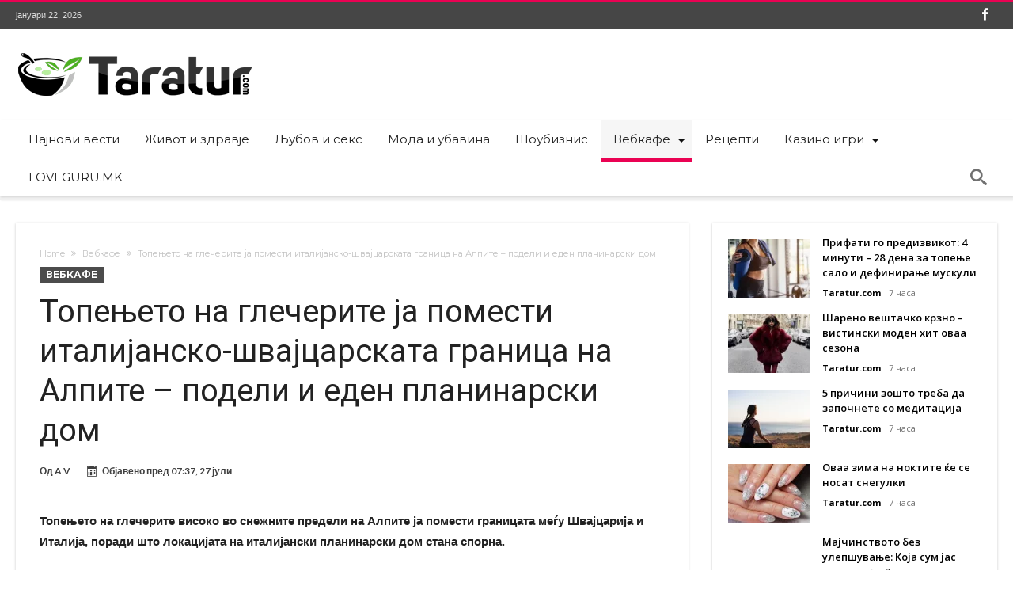

--- FILE ---
content_type: text/html; charset=UTF-8
request_url: https://www.taratur.com/topeneto-na-glecherite-ja-pomesti-italijansko-shvajtsarskata-granitsa-na-alpite-podeli-i-eden-planinarski-dom/
body_size: 17908
content:
<!DOCTYPE html>
<html lang="mk-MK" prefix="og: http://ogp.me/ns#">
<head>
    <meta http-equiv="X-UA-Compatible" content="IE=edge" />
    <meta http-equiv="Content-Type" content="text/html; charset=utf-8"/>
    <meta name="viewport" content="width=device-width, initial-scale=1, maximum-scale=1, user-scalable=0" />

    <meta name='robots' content='index, follow, max-image-preview:large, max-snippet:-1, max-video-preview:-1' />
	<style>img:is([sizes="auto" i], [sizes^="auto," i]) { contain-intrinsic-size: 3000px 1500px }</style>
	
	<!-- This site is optimized with the Yoast SEO plugin v26.8 - https://yoast.com/product/yoast-seo-wordpress/ -->
	<title>Топењето на глечерите ја помести италијанско-швајцарската граница на Алпите - подели и еден планинарски дом - Таратур</title>
	<link rel="canonical" href="https://www.taratur.com/topeneto-na-glecherite-ja-pomesti-italijansko-shvajtsarskata-granitsa-na-alpite-podeli-i-eden-planinarski-dom/" />
	<meta name="twitter:card" content="summary_large_image" />
	<meta name="twitter:title" content="Топењето на глечерите ја помести италијанско-швајцарската граница на Алпите - подели и еден планинарски дом - Таратур" />
	<meta name="twitter:description" content="Топењето на глечерите високо во снежните предели на Алпите ја помести границата меѓу Швајцарија и Италија, поради што локацијата на италијански планинарски дом стана спорна. Границата меѓу овие две земји се наоѓа долж областа каде што водата од стопениот снег и мраз тече на двете страни на планината, кон едната или другата земја. Но, поради &hellip;" />
	<meta name="twitter:label1" content="Written by" />
	<meta name="twitter:data1" content="A V" />
	<meta name="twitter:label2" content="Est. reading time" />
	<meta name="twitter:data2" content="3 минути" />
	<script type="application/ld+json" class="yoast-schema-graph">{"@context":"https://schema.org","@graph":[{"@type":"Article","@id":"https://www.taratur.com/topeneto-na-glecherite-ja-pomesti-italijansko-shvajtsarskata-granitsa-na-alpite-podeli-i-eden-planinarski-dom/#article","isPartOf":{"@id":"https://www.taratur.com/topeneto-na-glecherite-ja-pomesti-italijansko-shvajtsarskata-granitsa-na-alpite-podeli-i-eden-planinarski-dom/"},"author":{"name":"A V","@id":"https://www.taratur.com/#/schema/person/f969b83844ca89c88c9eae1a8c1a175b"},"headline":"Топењето на глечерите ја помести италијанско-швајцарската граница на Алпите &#8211; подели и еден планинарски дом","datePublished":"2022-07-27T05:37:12+00:00","mainEntityOfPage":{"@id":"https://www.taratur.com/topeneto-na-glecherite-ja-pomesti-italijansko-shvajtsarskata-granitsa-na-alpite-podeli-i-eden-planinarski-dom/"},"wordCount":446,"keywords":["Топ"],"articleSection":["Вебкафе"],"inLanguage":"mk-MK"},{"@type":"WebPage","@id":"https://www.taratur.com/topeneto-na-glecherite-ja-pomesti-italijansko-shvajtsarskata-granitsa-na-alpite-podeli-i-eden-planinarski-dom/","url":"https://www.taratur.com/topeneto-na-glecherite-ja-pomesti-italijansko-shvajtsarskata-granitsa-na-alpite-podeli-i-eden-planinarski-dom/","name":"Топењето на глечерите ја помести италијанско-швајцарската граница на Алпите - подели и еден планинарски дом - Таратур","isPartOf":{"@id":"https://www.taratur.com/#website"},"datePublished":"2022-07-27T05:37:12+00:00","author":{"@id":"https://www.taratur.com/#/schema/person/f969b83844ca89c88c9eae1a8c1a175b"},"breadcrumb":{"@id":"https://www.taratur.com/topeneto-na-glecherite-ja-pomesti-italijansko-shvajtsarskata-granitsa-na-alpite-podeli-i-eden-planinarski-dom/#breadcrumb"},"inLanguage":"mk-MK","potentialAction":[{"@type":"ReadAction","target":["https://www.taratur.com/topeneto-na-glecherite-ja-pomesti-italijansko-shvajtsarskata-granitsa-na-alpite-podeli-i-eden-planinarski-dom/"]}]},{"@type":"BreadcrumbList","@id":"https://www.taratur.com/topeneto-na-glecherite-ja-pomesti-italijansko-shvajtsarskata-granitsa-na-alpite-podeli-i-eden-planinarski-dom/#breadcrumb","itemListElement":[{"@type":"ListItem","position":1,"name":"Home","item":"https://www.taratur.com/"},{"@type":"ListItem","position":2,"name":"Топењето на глечерите ја помести италијанско-швајцарската граница на Алпите &#8211; подели и еден планинарски дом"}]},{"@type":"WebSite","@id":"https://www.taratur.com/#website","url":"https://www.taratur.com/","name":"Таратур","description":"Најсвеж македонски забавен портал","potentialAction":[{"@type":"SearchAction","target":{"@type":"EntryPoint","urlTemplate":"https://www.taratur.com/?s={search_term_string}"},"query-input":{"@type":"PropertyValueSpecification","valueRequired":true,"valueName":"search_term_string"}}],"inLanguage":"mk-MK"},{"@type":"Person","@id":"https://www.taratur.com/#/schema/person/f969b83844ca89c88c9eae1a8c1a175b","name":"A V","image":{"@type":"ImageObject","inLanguage":"mk-MK","@id":"https://www.taratur.com/#/schema/person/image/","url":"https://secure.gravatar.com/avatar/6e1ad05e8b7ae69e0f346189e3edfc54e42198d39f0601debc511e9dbd001256?s=96&d=mm&r=g","contentUrl":"https://secure.gravatar.com/avatar/6e1ad05e8b7ae69e0f346189e3edfc54e42198d39f0601debc511e9dbd001256?s=96&d=mm&r=g","caption":"A V"},"url":"https://www.taratur.com/author/vojneski/"}]}</script>
	<!-- / Yoast SEO plugin. -->


<link rel='dns-prefetch' href='//www.googletagmanager.com' />
<link rel='dns-prefetch' href='//fonts.googleapis.com' />
<link rel="alternate" type="application/rss+xml" title="Таратур &raquo; Фид" href="https://www.taratur.com/feed/" />
<link rel="alternate" type="application/rss+xml" title="Таратур &raquo; фидови за коментари" href="https://www.taratur.com/comments/feed/" />
<link rel="alternate" type="application/rss+xml" title="Таратур &raquo; Топењето на глечерите ја помести италијанско-швајцарската граница на Алпите &#8211; подели и еден планинарски дом фидови за коментари" href="https://www.taratur.com/topeneto-na-glecherite-ja-pomesti-italijansko-shvajtsarskata-granitsa-na-alpite-podeli-i-eden-planinarski-dom/feed/" />
<script type="text/javascript">
/* <![CDATA[ */
window._wpemojiSettings = {"baseUrl":"https:\/\/s.w.org\/images\/core\/emoji\/16.0.1\/72x72\/","ext":".png","svgUrl":"https:\/\/s.w.org\/images\/core\/emoji\/16.0.1\/svg\/","svgExt":".svg","source":{"concatemoji":"https:\/\/www.taratur.com\/wp-includes\/js\/wp-emoji-release.min.js"}};
/*! This file is auto-generated */
!function(s,n){var o,i,e;function c(e){try{var t={supportTests:e,timestamp:(new Date).valueOf()};sessionStorage.setItem(o,JSON.stringify(t))}catch(e){}}function p(e,t,n){e.clearRect(0,0,e.canvas.width,e.canvas.height),e.fillText(t,0,0);var t=new Uint32Array(e.getImageData(0,0,e.canvas.width,e.canvas.height).data),a=(e.clearRect(0,0,e.canvas.width,e.canvas.height),e.fillText(n,0,0),new Uint32Array(e.getImageData(0,0,e.canvas.width,e.canvas.height).data));return t.every(function(e,t){return e===a[t]})}function u(e,t){e.clearRect(0,0,e.canvas.width,e.canvas.height),e.fillText(t,0,0);for(var n=e.getImageData(16,16,1,1),a=0;a<n.data.length;a++)if(0!==n.data[a])return!1;return!0}function f(e,t,n,a){switch(t){case"flag":return n(e,"\ud83c\udff3\ufe0f\u200d\u26a7\ufe0f","\ud83c\udff3\ufe0f\u200b\u26a7\ufe0f")?!1:!n(e,"\ud83c\udde8\ud83c\uddf6","\ud83c\udde8\u200b\ud83c\uddf6")&&!n(e,"\ud83c\udff4\udb40\udc67\udb40\udc62\udb40\udc65\udb40\udc6e\udb40\udc67\udb40\udc7f","\ud83c\udff4\u200b\udb40\udc67\u200b\udb40\udc62\u200b\udb40\udc65\u200b\udb40\udc6e\u200b\udb40\udc67\u200b\udb40\udc7f");case"emoji":return!a(e,"\ud83e\udedf")}return!1}function g(e,t,n,a){var r="undefined"!=typeof WorkerGlobalScope&&self instanceof WorkerGlobalScope?new OffscreenCanvas(300,150):s.createElement("canvas"),o=r.getContext("2d",{willReadFrequently:!0}),i=(o.textBaseline="top",o.font="600 32px Arial",{});return e.forEach(function(e){i[e]=t(o,e,n,a)}),i}function t(e){var t=s.createElement("script");t.src=e,t.defer=!0,s.head.appendChild(t)}"undefined"!=typeof Promise&&(o="wpEmojiSettingsSupports",i=["flag","emoji"],n.supports={everything:!0,everythingExceptFlag:!0},e=new Promise(function(e){s.addEventListener("DOMContentLoaded",e,{once:!0})}),new Promise(function(t){var n=function(){try{var e=JSON.parse(sessionStorage.getItem(o));if("object"==typeof e&&"number"==typeof e.timestamp&&(new Date).valueOf()<e.timestamp+604800&&"object"==typeof e.supportTests)return e.supportTests}catch(e){}return null}();if(!n){if("undefined"!=typeof Worker&&"undefined"!=typeof OffscreenCanvas&&"undefined"!=typeof URL&&URL.createObjectURL&&"undefined"!=typeof Blob)try{var e="postMessage("+g.toString()+"("+[JSON.stringify(i),f.toString(),p.toString(),u.toString()].join(",")+"));",a=new Blob([e],{type:"text/javascript"}),r=new Worker(URL.createObjectURL(a),{name:"wpTestEmojiSupports"});return void(r.onmessage=function(e){c(n=e.data),r.terminate(),t(n)})}catch(e){}c(n=g(i,f,p,u))}t(n)}).then(function(e){for(var t in e)n.supports[t]=e[t],n.supports.everything=n.supports.everything&&n.supports[t],"flag"!==t&&(n.supports.everythingExceptFlag=n.supports.everythingExceptFlag&&n.supports[t]);n.supports.everythingExceptFlag=n.supports.everythingExceptFlag&&!n.supports.flag,n.DOMReady=!1,n.readyCallback=function(){n.DOMReady=!0}}).then(function(){return e}).then(function(){var e;n.supports.everything||(n.readyCallback(),(e=n.source||{}).concatemoji?t(e.concatemoji):e.wpemoji&&e.twemoji&&(t(e.twemoji),t(e.wpemoji)))}))}((window,document),window._wpemojiSettings);
/* ]]> */
</script>
<link rel='stylesheet' id='bdaia_shorty-style-css' href='https://www.taratur.com/wp-content/plugins/bdaia-shortcodes/assets/style.css' type='text/css' media='all' />
<link rel='stylesheet' id='layerslider-css' href='https://www.taratur.com/wp-content/plugins/LayerSlider/assets/static/layerslider/css/layerslider.css' type='text/css' media='all' />
<style id='wp-emoji-styles-inline-css' type='text/css'>

	img.wp-smiley, img.emoji {
		display: inline !important;
		border: none !important;
		box-shadow: none !important;
		height: 1em !important;
		width: 1em !important;
		margin: 0 0.07em !important;
		vertical-align: -0.1em !important;
		background: none !important;
		padding: 0 !important;
	}
</style>
<link rel='stylesheet' id='wp-block-library-css' href='https://www.taratur.com/wp-includes/css/dist/block-library/style.min.css' type='text/css' media='all' />
<style id='wp-block-library-theme-inline-css' type='text/css'>
.wp-block-audio :where(figcaption){color:#555;font-size:13px;text-align:center}.is-dark-theme .wp-block-audio :where(figcaption){color:#ffffffa6}.wp-block-audio{margin:0 0 1em}.wp-block-code{border:1px solid #ccc;border-radius:4px;font-family:Menlo,Consolas,monaco,monospace;padding:.8em 1em}.wp-block-embed :where(figcaption){color:#555;font-size:13px;text-align:center}.is-dark-theme .wp-block-embed :where(figcaption){color:#ffffffa6}.wp-block-embed{margin:0 0 1em}.blocks-gallery-caption{color:#555;font-size:13px;text-align:center}.is-dark-theme .blocks-gallery-caption{color:#ffffffa6}:root :where(.wp-block-image figcaption){color:#555;font-size:13px;text-align:center}.is-dark-theme :root :where(.wp-block-image figcaption){color:#ffffffa6}.wp-block-image{margin:0 0 1em}.wp-block-pullquote{border-bottom:4px solid;border-top:4px solid;color:currentColor;margin-bottom:1.75em}.wp-block-pullquote cite,.wp-block-pullquote footer,.wp-block-pullquote__citation{color:currentColor;font-size:.8125em;font-style:normal;text-transform:uppercase}.wp-block-quote{border-left:.25em solid;margin:0 0 1.75em;padding-left:1em}.wp-block-quote cite,.wp-block-quote footer{color:currentColor;font-size:.8125em;font-style:normal;position:relative}.wp-block-quote:where(.has-text-align-right){border-left:none;border-right:.25em solid;padding-left:0;padding-right:1em}.wp-block-quote:where(.has-text-align-center){border:none;padding-left:0}.wp-block-quote.is-large,.wp-block-quote.is-style-large,.wp-block-quote:where(.is-style-plain){border:none}.wp-block-search .wp-block-search__label{font-weight:700}.wp-block-search__button{border:1px solid #ccc;padding:.375em .625em}:where(.wp-block-group.has-background){padding:1.25em 2.375em}.wp-block-separator.has-css-opacity{opacity:.4}.wp-block-separator{border:none;border-bottom:2px solid;margin-left:auto;margin-right:auto}.wp-block-separator.has-alpha-channel-opacity{opacity:1}.wp-block-separator:not(.is-style-wide):not(.is-style-dots){width:100px}.wp-block-separator.has-background:not(.is-style-dots){border-bottom:none;height:1px}.wp-block-separator.has-background:not(.is-style-wide):not(.is-style-dots){height:2px}.wp-block-table{margin:0 0 1em}.wp-block-table td,.wp-block-table th{word-break:normal}.wp-block-table :where(figcaption){color:#555;font-size:13px;text-align:center}.is-dark-theme .wp-block-table :where(figcaption){color:#ffffffa6}.wp-block-video :where(figcaption){color:#555;font-size:13px;text-align:center}.is-dark-theme .wp-block-video :where(figcaption){color:#ffffffa6}.wp-block-video{margin:0 0 1em}:root :where(.wp-block-template-part.has-background){margin-bottom:0;margin-top:0;padding:1.25em 2.375em}
</style>
<style id='classic-theme-styles-inline-css' type='text/css'>
/*! This file is auto-generated */
.wp-block-button__link{color:#fff;background-color:#32373c;border-radius:9999px;box-shadow:none;text-decoration:none;padding:calc(.667em + 2px) calc(1.333em + 2px);font-size:1.125em}.wp-block-file__button{background:#32373c;color:#fff;text-decoration:none}
</style>
<style id='global-styles-inline-css' type='text/css'>
:root{--wp--preset--aspect-ratio--square: 1;--wp--preset--aspect-ratio--4-3: 4/3;--wp--preset--aspect-ratio--3-4: 3/4;--wp--preset--aspect-ratio--3-2: 3/2;--wp--preset--aspect-ratio--2-3: 2/3;--wp--preset--aspect-ratio--16-9: 16/9;--wp--preset--aspect-ratio--9-16: 9/16;--wp--preset--color--black: #000000;--wp--preset--color--cyan-bluish-gray: #abb8c3;--wp--preset--color--white: #ffffff;--wp--preset--color--pale-pink: #f78da7;--wp--preset--color--vivid-red: #cf2e2e;--wp--preset--color--luminous-vivid-orange: #ff6900;--wp--preset--color--luminous-vivid-amber: #fcb900;--wp--preset--color--light-green-cyan: #7bdcb5;--wp--preset--color--vivid-green-cyan: #00d084;--wp--preset--color--pale-cyan-blue: #8ed1fc;--wp--preset--color--vivid-cyan-blue: #0693e3;--wp--preset--color--vivid-purple: #9b51e0;--wp--preset--gradient--vivid-cyan-blue-to-vivid-purple: linear-gradient(135deg,rgba(6,147,227,1) 0%,rgb(155,81,224) 100%);--wp--preset--gradient--light-green-cyan-to-vivid-green-cyan: linear-gradient(135deg,rgb(122,220,180) 0%,rgb(0,208,130) 100%);--wp--preset--gradient--luminous-vivid-amber-to-luminous-vivid-orange: linear-gradient(135deg,rgba(252,185,0,1) 0%,rgba(255,105,0,1) 100%);--wp--preset--gradient--luminous-vivid-orange-to-vivid-red: linear-gradient(135deg,rgba(255,105,0,1) 0%,rgb(207,46,46) 100%);--wp--preset--gradient--very-light-gray-to-cyan-bluish-gray: linear-gradient(135deg,rgb(238,238,238) 0%,rgb(169,184,195) 100%);--wp--preset--gradient--cool-to-warm-spectrum: linear-gradient(135deg,rgb(74,234,220) 0%,rgb(151,120,209) 20%,rgb(207,42,186) 40%,rgb(238,44,130) 60%,rgb(251,105,98) 80%,rgb(254,248,76) 100%);--wp--preset--gradient--blush-light-purple: linear-gradient(135deg,rgb(255,206,236) 0%,rgb(152,150,240) 100%);--wp--preset--gradient--blush-bordeaux: linear-gradient(135deg,rgb(254,205,165) 0%,rgb(254,45,45) 50%,rgb(107,0,62) 100%);--wp--preset--gradient--luminous-dusk: linear-gradient(135deg,rgb(255,203,112) 0%,rgb(199,81,192) 50%,rgb(65,88,208) 100%);--wp--preset--gradient--pale-ocean: linear-gradient(135deg,rgb(255,245,203) 0%,rgb(182,227,212) 50%,rgb(51,167,181) 100%);--wp--preset--gradient--electric-grass: linear-gradient(135deg,rgb(202,248,128) 0%,rgb(113,206,126) 100%);--wp--preset--gradient--midnight: linear-gradient(135deg,rgb(2,3,129) 0%,rgb(40,116,252) 100%);--wp--preset--font-size--small: 13px;--wp--preset--font-size--medium: 20px;--wp--preset--font-size--large: 36px;--wp--preset--font-size--x-large: 42px;--wp--preset--spacing--20: 0.44rem;--wp--preset--spacing--30: 0.67rem;--wp--preset--spacing--40: 1rem;--wp--preset--spacing--50: 1.5rem;--wp--preset--spacing--60: 2.25rem;--wp--preset--spacing--70: 3.38rem;--wp--preset--spacing--80: 5.06rem;--wp--preset--shadow--natural: 6px 6px 9px rgba(0, 0, 0, 0.2);--wp--preset--shadow--deep: 12px 12px 50px rgba(0, 0, 0, 0.4);--wp--preset--shadow--sharp: 6px 6px 0px rgba(0, 0, 0, 0.2);--wp--preset--shadow--outlined: 6px 6px 0px -3px rgba(255, 255, 255, 1), 6px 6px rgba(0, 0, 0, 1);--wp--preset--shadow--crisp: 6px 6px 0px rgba(0, 0, 0, 1);}:where(.is-layout-flex){gap: 0.5em;}:where(.is-layout-grid){gap: 0.5em;}body .is-layout-flex{display: flex;}.is-layout-flex{flex-wrap: wrap;align-items: center;}.is-layout-flex > :is(*, div){margin: 0;}body .is-layout-grid{display: grid;}.is-layout-grid > :is(*, div){margin: 0;}:where(.wp-block-columns.is-layout-flex){gap: 2em;}:where(.wp-block-columns.is-layout-grid){gap: 2em;}:where(.wp-block-post-template.is-layout-flex){gap: 1.25em;}:where(.wp-block-post-template.is-layout-grid){gap: 1.25em;}.has-black-color{color: var(--wp--preset--color--black) !important;}.has-cyan-bluish-gray-color{color: var(--wp--preset--color--cyan-bluish-gray) !important;}.has-white-color{color: var(--wp--preset--color--white) !important;}.has-pale-pink-color{color: var(--wp--preset--color--pale-pink) !important;}.has-vivid-red-color{color: var(--wp--preset--color--vivid-red) !important;}.has-luminous-vivid-orange-color{color: var(--wp--preset--color--luminous-vivid-orange) !important;}.has-luminous-vivid-amber-color{color: var(--wp--preset--color--luminous-vivid-amber) !important;}.has-light-green-cyan-color{color: var(--wp--preset--color--light-green-cyan) !important;}.has-vivid-green-cyan-color{color: var(--wp--preset--color--vivid-green-cyan) !important;}.has-pale-cyan-blue-color{color: var(--wp--preset--color--pale-cyan-blue) !important;}.has-vivid-cyan-blue-color{color: var(--wp--preset--color--vivid-cyan-blue) !important;}.has-vivid-purple-color{color: var(--wp--preset--color--vivid-purple) !important;}.has-black-background-color{background-color: var(--wp--preset--color--black) !important;}.has-cyan-bluish-gray-background-color{background-color: var(--wp--preset--color--cyan-bluish-gray) !important;}.has-white-background-color{background-color: var(--wp--preset--color--white) !important;}.has-pale-pink-background-color{background-color: var(--wp--preset--color--pale-pink) !important;}.has-vivid-red-background-color{background-color: var(--wp--preset--color--vivid-red) !important;}.has-luminous-vivid-orange-background-color{background-color: var(--wp--preset--color--luminous-vivid-orange) !important;}.has-luminous-vivid-amber-background-color{background-color: var(--wp--preset--color--luminous-vivid-amber) !important;}.has-light-green-cyan-background-color{background-color: var(--wp--preset--color--light-green-cyan) !important;}.has-vivid-green-cyan-background-color{background-color: var(--wp--preset--color--vivid-green-cyan) !important;}.has-pale-cyan-blue-background-color{background-color: var(--wp--preset--color--pale-cyan-blue) !important;}.has-vivid-cyan-blue-background-color{background-color: var(--wp--preset--color--vivid-cyan-blue) !important;}.has-vivid-purple-background-color{background-color: var(--wp--preset--color--vivid-purple) !important;}.has-black-border-color{border-color: var(--wp--preset--color--black) !important;}.has-cyan-bluish-gray-border-color{border-color: var(--wp--preset--color--cyan-bluish-gray) !important;}.has-white-border-color{border-color: var(--wp--preset--color--white) !important;}.has-pale-pink-border-color{border-color: var(--wp--preset--color--pale-pink) !important;}.has-vivid-red-border-color{border-color: var(--wp--preset--color--vivid-red) !important;}.has-luminous-vivid-orange-border-color{border-color: var(--wp--preset--color--luminous-vivid-orange) !important;}.has-luminous-vivid-amber-border-color{border-color: var(--wp--preset--color--luminous-vivid-amber) !important;}.has-light-green-cyan-border-color{border-color: var(--wp--preset--color--light-green-cyan) !important;}.has-vivid-green-cyan-border-color{border-color: var(--wp--preset--color--vivid-green-cyan) !important;}.has-pale-cyan-blue-border-color{border-color: var(--wp--preset--color--pale-cyan-blue) !important;}.has-vivid-cyan-blue-border-color{border-color: var(--wp--preset--color--vivid-cyan-blue) !important;}.has-vivid-purple-border-color{border-color: var(--wp--preset--color--vivid-purple) !important;}.has-vivid-cyan-blue-to-vivid-purple-gradient-background{background: var(--wp--preset--gradient--vivid-cyan-blue-to-vivid-purple) !important;}.has-light-green-cyan-to-vivid-green-cyan-gradient-background{background: var(--wp--preset--gradient--light-green-cyan-to-vivid-green-cyan) !important;}.has-luminous-vivid-amber-to-luminous-vivid-orange-gradient-background{background: var(--wp--preset--gradient--luminous-vivid-amber-to-luminous-vivid-orange) !important;}.has-luminous-vivid-orange-to-vivid-red-gradient-background{background: var(--wp--preset--gradient--luminous-vivid-orange-to-vivid-red) !important;}.has-very-light-gray-to-cyan-bluish-gray-gradient-background{background: var(--wp--preset--gradient--very-light-gray-to-cyan-bluish-gray) !important;}.has-cool-to-warm-spectrum-gradient-background{background: var(--wp--preset--gradient--cool-to-warm-spectrum) !important;}.has-blush-light-purple-gradient-background{background: var(--wp--preset--gradient--blush-light-purple) !important;}.has-blush-bordeaux-gradient-background{background: var(--wp--preset--gradient--blush-bordeaux) !important;}.has-luminous-dusk-gradient-background{background: var(--wp--preset--gradient--luminous-dusk) !important;}.has-pale-ocean-gradient-background{background: var(--wp--preset--gradient--pale-ocean) !important;}.has-electric-grass-gradient-background{background: var(--wp--preset--gradient--electric-grass) !important;}.has-midnight-gradient-background{background: var(--wp--preset--gradient--midnight) !important;}.has-small-font-size{font-size: var(--wp--preset--font-size--small) !important;}.has-medium-font-size{font-size: var(--wp--preset--font-size--medium) !important;}.has-large-font-size{font-size: var(--wp--preset--font-size--large) !important;}.has-x-large-font-size{font-size: var(--wp--preset--font-size--x-large) !important;}
:where(.wp-block-post-template.is-layout-flex){gap: 1.25em;}:where(.wp-block-post-template.is-layout-grid){gap: 1.25em;}
:where(.wp-block-columns.is-layout-flex){gap: 2em;}:where(.wp-block-columns.is-layout-grid){gap: 2em;}
:root :where(.wp-block-pullquote){font-size: 1.5em;line-height: 1.6;}
</style>
<link rel='stylesheet' id='bdaia_shorty_stylesheet-css' href='https://www.taratur.com/wp-content/plugins/bdaia-shortcodes/assets/shortcodes.css' type='text/css' media='all' />
<style id='dominant-color-styles-inline-css' type='text/css'>
img[data-dominant-color]:not(.has-transparency) { background-color: var(--dominant-color); }
</style>
<link rel='stylesheet' id='woohoo-google-fonts-css' href='https://fonts.googleapis.com/css?family=Oswald%3A400%2C300%2C700%7CLato%3A400%2C300%2C700%2C900%7CWork+Sans%3A400%2C300%2C500%2C600%2C700%2C800%2C900%7COpen+Sans%3A400%2C600%2C700%2C800%7CPlayfair+Display%3A400%2C700%2C900%2C400italic%7CRaleway%3A400%2C300%2C500%2C600%2C700%2C800%2C900%7CRoboto%3A400%2C300%2C100%2C700%7CMontserrat%3A400%2C700&#038;subset=latin%2Cgreek%2Cgreek-ext%2Cvietnamese%2Ccyrillic-ext%2Clatin-ext%2Ccyrillic' type='text/css' media='all' />
<link rel='stylesheet' id='woohoo-default-css' href='https://www.taratur.com/wp-content/themes/woohoo/css/style.css' type='text/css' media='all' />
<link rel='stylesheet' id='wooohoo-ilightbox-skin-css' href='https://www.taratur.com/wp-content/themes/woohoo/css/ilightbox/dark-skin/skin.css' type='text/css' media='all' />
<link rel='stylesheet' id='wooohoo-ilightbox-skin-black-css' href='https://www.taratur.com/wp-content/themes/woohoo/css/ilightbox/metro-black-skin/skin.css' type='text/css' media='all' />
<script type="text/javascript" id="jquery-core-js-extra">
/* <![CDATA[ */
var bd_w_blocks = {"bdaia_w_ajax_url":"https:\/\/www.taratur.com\/wp-admin\/admin-ajax.php","bdaia_w_ajax_nonce":"419a73fe47"};
var bd_blocks = {"bdaia_ajax_url":"https:\/\/www.taratur.com\/wp-admin\/admin-ajax.php","bdaia_ajaxnonce":"419a73fe47"};
var bd_script = {"post_id":"257293","ajaxurl":"https:\/\/www.taratur.com\/wp-admin\/admin-ajax.php"};
/* ]]> */
</script>
<script type="text/javascript" src="https://www.taratur.com/wp-includes/js/jquery/jquery.min.js" id="jquery-core-js"></script>
<script type="text/javascript" src="https://www.taratur.com/wp-includes/js/jquery/jquery-migrate.min.js" id="jquery-migrate-js"></script>
<script type="text/javascript" id="layerslider-utils-js-extra">
/* <![CDATA[ */
var LS_Meta = {"v":"7.9.6","fixGSAP":"1"};
/* ]]> */
</script>
<script type="text/javascript" src="https://www.taratur.com/wp-content/plugins/LayerSlider/assets/static/layerslider/js/layerslider.utils.js" id="layerslider-utils-js"></script>
<script type="text/javascript" src="https://www.taratur.com/wp-content/plugins/LayerSlider/assets/static/layerslider/js/layerslider.kreaturamedia.jquery.js" id="layerslider-js"></script>
<script type="text/javascript" src="https://www.taratur.com/wp-content/plugins/LayerSlider/assets/static/layerslider/js/layerslider.transitions.js" id="layerslider-transitions-js"></script>
<script type="text/javascript" src="https://www.taratur.com/wp-content/plugins/bdaia-shortcodes/assets/js/scripts.js" id="bdaia_shorty_scripts-js"></script>
<script type="text/javascript" src="https://www.taratur.com/wp-content/plugins/bdaia-shortcodes/assets/js/shorty-min.js" id="bdaia_shorty_min-js"></script>

<!-- Google tag (gtag.js) snippet added by Site Kit -->
<!-- Google Analytics snippet added by Site Kit -->
<script type="text/javascript" src="https://www.googletagmanager.com/gtag/js?id=GT-WPDWWN9" id="google_gtagjs-js" async></script>
<script type="text/javascript" id="google_gtagjs-js-after">
/* <![CDATA[ */
window.dataLayer = window.dataLayer || [];function gtag(){dataLayer.push(arguments);}
gtag("set","linker",{"domains":["www.taratur.com"]});
gtag("js", new Date());
gtag("set", "developer_id.dZTNiMT", true);
gtag("config", "GT-WPDWWN9");
 window._googlesitekit = window._googlesitekit || {}; window._googlesitekit.throttledEvents = []; window._googlesitekit.gtagEvent = (name, data) => { var key = JSON.stringify( { name, data } ); if ( !! window._googlesitekit.throttledEvents[ key ] ) { return; } window._googlesitekit.throttledEvents[ key ] = true; setTimeout( () => { delete window._googlesitekit.throttledEvents[ key ]; }, 5 ); gtag( "event", name, { ...data, event_source: "site-kit" } ); }; 
/* ]]> */
</script>
<script></script><meta name="generator" content="Powered by LayerSlider 7.9.6 - Build Heros, Sliders, and Popups. Create Animations and Beautiful, Rich Web Content as Easy as Never Before on WordPress." />
<!-- LayerSlider updates and docs at: https://layerslider.com -->
<link rel="https://api.w.org/" href="https://www.taratur.com/wp-json/" /><link rel="alternate" title="JSON" type="application/json" href="https://www.taratur.com/wp-json/wp/v2/posts/257293" /><link rel="EditURI" type="application/rsd+xml" title="RSD" href="https://www.taratur.com/xmlrpc.php?rsd" />
<meta name="generator" content="WordPress 6.8.3" />
<link rel='shortlink' href='https://www.taratur.com/?p=257293' />
<link rel="alternate" title="oEmbed (JSON)" type="application/json+oembed" href="https://www.taratur.com/wp-json/oembed/1.0/embed?url=https%3A%2F%2Fwww.taratur.com%2Ftopeneto-na-glecherite-ja-pomesti-italijansko-shvajtsarskata-granitsa-na-alpite-podeli-i-eden-planinarski-dom%2F" />
<link rel="alternate" title="oEmbed (XML)" type="text/xml+oembed" href="https://www.taratur.com/wp-json/oembed/1.0/embed?url=https%3A%2F%2Fwww.taratur.com%2Ftopeneto-na-glecherite-ja-pomesti-italijansko-shvajtsarskata-granitsa-na-alpite-podeli-i-eden-planinarski-dom%2F&#038;format=xml" />
<meta name="generator" content="dominant-color-images 1.2.0">
<meta name="generator" content="Site Kit by Google 1.163.0" /><meta name="generator" content="performance-lab 4.0.0; plugins: dominant-color-images, speculation-rules, webp-uploads">
<meta name="generator" content="webp-uploads 2.6.0">
        <script type="text/javascript">
            /* <![CDATA[ */
            var sf_position = '0';
            var sf_templates = "<a href=\"{search_url_escaped}\"><span class=\"sf_text\">View All Results<\/span><\/a>";
            var sf_input = '.search-live';
            jQuery(document).ready(function(){
                jQuery(sf_input).ajaxyLiveSearch({"expand":false,"searchUrl":"https:\/\/www.taratur.com\/?s=%s","text":"Search","delay":500,"iwidth":180,"width":315,"ajaxUrl":"https:\/\/www.taratur.com\/wp-admin\/admin-ajax.php","rtl":0});
                jQuery(".live-search_ajaxy-selective-input").keyup(function() {
                    var width = jQuery(this).val().length * 8;
                    if(width < 50) {
                        width = 50;
                    }
                    jQuery(this).width(width);
                });
                jQuery(".live-search_ajaxy-selective-search").click(function() {
                    jQuery(this).find(".live-search_ajaxy-selective-input").focus();
                });
                jQuery(".live-search_ajaxy-selective-close").click(function() {
                    jQuery(this).parent().remove();
                });
            });
            /* ]]> */
        </script>
    <link rel="shortcut icon" href="https://www.taratur.com/wp-content/uploads/favicon-taratur.png" type="image/x-icon" /><script type="text/javascript">
/* <![CDATA[ */
var userRating = {"ajaxurl":"https://www.taratur.com/wp-admin/admin-ajax.php" , "your_rating":"" , "nonce":"419a73fe47"};
var userLike = {"ajaxurl":"https://www.taratur.com/wp-admin/admin-ajax.php" , "nonce":"419a73fe47"};
/* ]]> */
var bdaia_theme_uri = 'https://www.taratur.com/wp-content/themes/woohoo';
</script>
<style type="text/css">

</style><meta name="generator" content="speculation-rules 1.6.0">
<meta name="generator" content="Powered by WPBakery Page Builder - drag and drop page builder for WordPress."/>
<noscript><style> .wpb_animate_when_almost_visible { opacity: 1; }</style></noscript></head>
<body class="wp-singular post-template-default single single-post postid-257293 single-format-standard wp-embed-responsive wp-theme-woohoo  ct-comments  wpb-js-composer js-comp-ver-7.3 vc_responsive" itemscope=itemscope itemtype="https://schema.org/WebPage">

<div class="page-outer bdaia-header-default bdaia-lazyload  sticky-nav-on  bdaia-post-template-default  bdaia-sidebar-right ">
	<div class="bg-cover"></div>
			<aside id="bd-MobileSiderbar">

							<div class="search-mobile">
					<form role="search" method="get" class="search-form" action="https://www.taratur.com/">
				<label>
					<span class="screen-reader-text">Пребарувај за:</span>
					<input type="search" class="search-field" placeholder="Пребарувај &hellip;" value="" name="s" />
				</label>
				<input type="submit" class="search-submit" value="Пребарувај" />
			</form>				</div>
			
			<div id="mobile-menu"></div>

							<div class="widget-social-links bdaia-social-io-colored">
					<div class="sl-widget-inner">
						<div class="bdaia-social-io bdaia-social-io-size-35">
<a class=" bdaia-io-url-facebook" title="Facebook" href="https://www.facebook.com/Taratur/" target="_blank"><span class="bdaia-io bdaia-io-facebook"></span></a>
</div>					</div>
				</div>
			
		</aside>
	
	<div id="page">
		<div class="inner-wrapper">
			<div id="warp" class="clearfix  bdaia-sidebar-right ">
				
<div class="header-wrapper">

			<div class="bdayh-click-open">
			<div class="bd-ClickOpen bd-ClickAOpen">
				<span></span>
			</div>
		</div>
	
	
	<div class="cfix"></div>
	<div class="topbar" >
		<div class="bd-container">

			
			<div class="top-left-area">
				<span class="bdaia-current-time"> јануари 22, 2026</span>
							</div>

			
			<div class="top-right-area">
				<div class="bdaia-social-io bdaia-social-io-size-32">
<a class=" bdaia-io-url-facebook" title="Facebook" href="https://www.facebook.com/Taratur/" target="_blank"><span class="bdaia-io bdaia-io-facebook"></span></a>
</div>			</div>
		</div>
	</div>
	<div class="cfix"></div>

	
	
			<header class="header-container">
			<div class="bd-container">
				
    <div class="logo site--logo">
		<h2 class="site-title">					            <a href="https://www.taratur.com/" rel="home" title="Таратур">
                <img src="https://www.taratur.com/wp-content/uploads/logo-taratur.png" alt="Таратур" />
            </a>
						</h2>    </div><!-- End Logo -->
				
			</div>
		</header>
	
	
<div class="cfix"></div>
<nav id="navigation" class="">
	<div class="navigation-wrapper">
		<div class="bd-container">
			<div class="primary-menu">
																					<ul id="menu-primary">
					<li id="menu-item-251770" class=" menu-item menu-item-type-post_type menu-item-object-page current_page_parent bd_depth- bd_menu_item " ><a href="https://www.taratur.com/najnovi-vesti/">  <span class="menu-label" style="" >Најнови вести</span></a>

<div class="mega-menu-content">
</div><li id="menu-item-269414" class=" menu-item menu-item-type-taxonomy menu-item-object-category bd_depth- bd_menu_item " ><a href="https://www.taratur.com/category/zhivot-i-zdravje/">  <span class="menu-label" style="" >Живот и здравје</span></a>

<div class="mega-menu-content">
</div><li id="menu-item-115841" class=" menu-item menu-item-type-taxonomy menu-item-object-category bd_depth- bd_menu_item " ><a href="https://www.taratur.com/category/ljubov-i-seks/">  <span class="menu-label" style="" >Љубов и секс</span></a>

<div class="mega-menu-content">
</div><li id="menu-item-115844" class=" menu-item menu-item-type-taxonomy menu-item-object-category bd_depth- bd_menu_item " ><a href="https://www.taratur.com/category/moda-i-ubavina/">  <span class="menu-label" style="" >Мода и убавина</span></a>

<div class="mega-menu-content">
</div><li id="menu-item-269423" class=" menu-item menu-item-type-taxonomy menu-item-object-category bd_depth- bd_menu_item " ><a href="https://www.taratur.com/category/showbiz/">  <span class="menu-label" style="" >Шоубизнис</span></a>

<div class="mega-menu-content">
</div><li id="menu-item-269413" class=" menu-item menu-item-type-taxonomy menu-item-object-category current-post-ancestor current-menu-parent current-post-parent menu-item-has-children menu-parent-item menu-item--parent bd_depth- bd_menu_item " ><a href="https://www.taratur.com/category/webcaffe/">  <span class="menu-label" style="" >Вебкафе</span></a>

<ul class="bd_none sub-menu">
<li id="menu-item-269412" class=" menu-item menu-item-type-taxonomy menu-item-object-category bd_depth-  " ><a href="https://www.taratur.com/category/aktuelno/">  <span class="menu-label" style="" >Актуелно</span></a>
<li id="menu-item-269418" class=" menu-item menu-item-type-taxonomy menu-item-object-category bd_depth-  " ><a href="https://www.taratur.com/category/nauka-i-tehnologija/">  <span class="menu-label" style="" >Наука и техонологија</span></a>
<li id="menu-item-269416" class=" menu-item menu-item-type-taxonomy menu-item-object-category bd_depth-  " ><a href="https://www.taratur.com/category/majtap/">  <span class="menu-label" style="" >Мајтап</span></a>
<li id="menu-item-269422" class=" menu-item menu-item-type-taxonomy menu-item-object-category bd_depth-  " ><a href="https://www.taratur.com/category/ubavinite-na-mkd/">  <span class="menu-label" style="" >Убавините на Македонија</span></a>
</ul>  

<div class="mega-menu-content">
</div><li id="menu-item-269419" class=" menu-item menu-item-type-taxonomy menu-item-object-category bd_depth- bd_menu_item " ><a href="https://www.taratur.com/category/retsepti/">  <span class="menu-label" style="" >Рецепти</span></a>

<div class="mega-menu-content">
</div><li id="menu-item-229119" class=" menu-item menu-item-type-custom menu-item-object-custom menu-item-has-children menu-parent-item menu-item--parent bd_depth- bd_menu_item " ><a href="https://casinobonus.mk">  <span class="menu-label" style="" >Казино игри</span></a>

<ul class="bd_none sub-menu">
<li id="menu-item-241846" class=" menu-item menu-item-type-custom menu-item-object-custom bd_depth-  " ><a href="https://rulet.mk">  <span class="menu-label" style="" >Рулет</span></a>
<li id="menu-item-241847" class=" menu-item menu-item-type-custom menu-item-object-custom bd_depth-  " ><a href="https://blackjack.mk">  <span class="menu-label" style="" >Блекџек</span></a>
</ul>  

<div class="mega-menu-content">
</div><li id="menu-item-266802" class=" menu-item menu-item-type-custom menu-item-object-custom bd_depth- bd_menu_item " ><a href="https://loveguru.mk/">  <span class="menu-label" style="" >LOVEGURU.MK</span></a>

<div class="mega-menu-content">
</div>				</ul>
			</div>

            <div class="nav-right-area">
			
							<div class="bdaia-nav-search">
					<span class="bdaia-ns-btn bdaia-io bdaia-io-search"></span>
					<div class="bdaia-ns-wrap">
						<div class="bdaia-ns-content">
							<div class="bdaia-ns-inner">
								<form method="get" id="searchform" action="https://www.taratur.com/">
									<input type="text" class="bbd-search-field search-live" id="s" name="s" value="Search" onfocus="if (this.value == 'Search') {this.value = '';}" onblur="if (this.value == '') {this.value = 'Search';}"  />
									<button type="submit" class="bbd-search-btn"><span class="bdaia-io bdaia-io-search"></span></button>
								</form>
							</div>
						</div>
					</div>
				</div>
			
			
			
			
            </div>

			
			<div class="cfix"></div>
		</div>
	</div>
</nav>
<div class="cfix"></div>

</div>



				
                

								
                
                
																				<div class="bdMain">

<div class="bd-container bdaia-post-template">
	<div class="bd-main bdaia-site-content" id="bdaia-primary">
		<div id="content" role="main">

			<div class="bdaia-crumb-container"><span><a class="crumbs-home" href="https://www.taratur.com">Home</a></span> <span class="delimiter"><span class="bdaia-io bdaia-io-angle-double-right"></span></span> <span ><a  href="https://www.taratur.com/category/webcaffe/">Вебкафе</a></span> <span class="delimiter"><span class="bdaia-io bdaia-io-angle-double-right"></span></span> <span class="current">Топењето на глечерите ја помести италијанско-швајцарската граница на Алпите &#8211; подели и еден планинарски дом</span></div><div class="bdayh-clearfix"></div><!-- END breadcrumbs. -->
							<article id="post-257293" class="hentry post-257293 post type-post status-publish format-standard category-webcaffe tag-top"  itemscope itemtype="https://schema.org/Article">

					<header class="bdaia-post-header">

													<div class="bdaia-category">
								<a class="bd-cat-link bd-cat-23" href="https://www.taratur.com/category/webcaffe/">Вебкафе</a>
							</div>
							<!-- END category. -->
						
						<div class="bdaia-post-title">
							<h1 class="post-title entry-title"><span>Топењето на глечерите ја помести италијанско-швајцарската граница на Алпите &#8211; подели и еден планинарски дом</span></h1>
						</div>
						<!-- END Post Title. -->

						
<div class="bdaia-meta-info">

			<div class="bdaia-post-author-name">
			Од            <a href="https://www.taratur.com/author/vojneski/" title="">A V </a>

					</div>
	
			<div class="bdaia-post-date"><span class='bdaia-io bdaia-io-calendar'></span>Објавено пред&nbsp;<span class="bdayh-date">07:37, 27 јули</span></div>
	
	
	
	
	
</div>
<!-- END Meta Info. -->
					</header>

					
					<div class="bdaia-post-content">
																				
						

						
						<p><strong>Топењето на глечерите високо во снежните предели на Алпите ја помести границата меѓу Швајцарија и Италија, поради што локацијата на италијански планинарски дом стана спорна.</strong></p>
<p>Границата меѓу овие две земји се наоѓа долж областа каде што водата од стопениот снег и мраз тече на двете страни на планината, кон едната или другата земја. Но, поради топењето на глечерот Теодул, таа област се доближила до планинарскиот дом Рифуџо Гуиде дел Червино, кој се наоѓа во близина на врвот Теста Гриџа (3480 метри).</p>
<p>59-годишниот турист Фредерик го посетил ресторанот во домот. Менито е на италијански, а не на германски, а цените се во евра, а не во швајцарски франци. Сепак, тој нарачува парче пита на шанкот и прашува: „Па, дали сме во Швајцарија или Италија?</p>
<p>Ова прашање e предмет на дипломатските преговори започнати во 2018 година, кои завршија со компромис минатата година, со тоа што деталите останаа во тајност, пишува АФП.</p>
<p>Кога домот бил изграден во 1984 година, неговите 40 кревети и долги дрвени маси биле целосно на италијанска територија. Но, сега две третини од домот, вклучувајќи ги повеќето кревети и ресторанот, технички се наоѓаат на југот на Швајцарија.</p>
<p>Договорот за промена на границата беше склучен во Фиренца во ноември 2021 година, но информациите за него ќе станат достапни за јавноста дури кога ќе биде одобрен од швајцарската влада, што нема да се случи пред 2023 година.</p>
<p>Целиот проблем започна по топењето на глечерот Теодул, кој изгуби речиси четвртина од својата маса помеѓу 1973 и 2010 година. Поради ова, неговиот карпест дел излезе на површина, што го промени првичниот договор заснован на движењето на водата и ги принуди Италија и Швајцарија повторно да исцртаат 100 метри долг дел од границата.</p>
<p>Ален Вихт, главен граничен службеник во швајцарската национална картографска агенција Свисстоп, рече дека ваквите прилагодувања биле чести и најчесто се решавале со споредување на читањата на геодетите од пограничните земји, без мешање на политичарите.</p>
<p>„Се расправаме за територија која всушност не вреди многу. Но, во овој случај станува збор и за планинарски дом, кој на земјата ѝ дава одредена економска вредност“, рече Вихт.</p>
<p>Неговите италијански колеги одбија да коментираат „поради сложената меѓународна ситуација“.</p>
<p>Поранешниот шеф на Свисстоп Жан-Филип Амштајн рече дека ваквите спорови обично се решаваат со размена на парцели со еднаква површина и вредност. Во овој случај, Швајцарија не е заинтересирана да добие друга област на глечерот.</p>
<p>Поради долгогодишните преговори, доцни и реконструкцијата на планинарскиот дом бидејќи селата од двете страни на границата не можат да издадат градежна дозвола. Затоа, изградбата нема да биде завршена навреме за планираното отворање на новата жичарница на италијанската страна на планината Клајн Матерхорн на крајот на 2023 година. Патеките се достапни само од швајцарското скијалиште Цермат.</p>

						
						
					</div><!-- END Post Content. -->

					<footer>
						<div class="clear"></div><div class="tagcloud"><span>Tags</span><a href="https://www.taratur.com/tag/top/" rel="tag">Топ</a></div><div class="clear"></div>
						
						
						

						<div class="bdaia-post-next-prev">
	<div class="bdaia-post-prev-post">
		<a href="https://www.taratur.com/zapleneto-ferari-go-napravija-politsisko-vozilo-za-so-nego-da-gi-lovat-besnite-vozachi/" rel="prev"><span>Претходна статија</span> Запленето Ферари го направија полициско возило за со него да ги ловат бесните возачи</a>	</div>
	<div class="bdaia-post-next-post">
		<a href="https://www.taratur.com/ademi-go-srushi-sonot-na-shkupi-za-liga-na-shampioni-snimka/" rel="next"><span>Следна статија</span> Адеми го сруши сонот на Шкупи за Лига на шампиони (снимка)</a>	</div>
</div>
<!-- END Previous/Next article. -->
											</footer>

					<span style=display:none itemprop=author itemscope itemtype="https://schema.org/Person">
	<meta itemprop=name content="A V">
</span>

<meta itemprop=interactionCount content="UserComments:0">

<meta itemprop=datePublished content="2022-07-27T07:37:12+00:00">
<meta itemprop=dateModified content="2022-07-27T07:37:12+00:00">

<meta itemscope itemprop=mainEntityOfPage itemtype="https://schema.org/WebPage" itemid="https://www.taratur.com/topeneto-na-glecherite-ja-pomesti-italijansko-shvajtsarskata-granitsa-na-alpite-podeli-i-eden-planinarski-dom/">
<span style=display:none itemprop=publisher itemscope itemtype="https://schema.org/Organization">
	<span style=display:none itemprop=logo itemscope itemtype="https://schema.org/ImageObject">
		<meta itemprop="url" content="https://www.taratur.com/wp-content/uploads/logo-taratur.png">
	</span>
	<meta itemprop=name content="Таратур">
</span>
<meta itemprop=headline content="Топењето на глечерите ја помести италијанско-швајцарската граница на Алпите &#8211; подели и еден планинарски дом">
<span style=display:none itemprop=image itemscope itemtype="https://schema.org/ImageObject">
	<meta itemprop=url content="">
	<meta itemprop=width content=1240>
	<meta itemprop=height content=540>
</span>
				</article>

				
<div class="bdayh-clearfix"></div>
<section id="bdaia-ralated-posts" class="bdaia-ralated-posts">

    <div class="bdaia-ralated-posts-head">
        <ul>
                            <li id="nav-more-ralated">
                    <a href="#content-more-ralated">Поврзани статии</a>
                </li>
            
            
                            <li id="nav-more-cat">
                    <a href="#content-more-cat">
                        Повеќе&nbsp;Вебкафе                    </a>
                </li>
            
        </ul>
    </div>

    
<div class="bdaia-ralated-content bdaia-posts-grid light grid-3col" id="content-more-ralated">
    <ul class="bdaia-posts-grid-list">
        <li class="bdaia-posts-grid-post post-item post-id post post-266254 type-post status-publish format-standard hentry category-aktuelno category-webcaffe tag-video tag-top">
	<div class="bdaia-posts-grid-post-inner">
				<div class="bdayh-post-header">
			<h3 class="entry-title"><a href="https://www.taratur.com/snimka-od-brkanitsata-na-politsajtsite-od-mvr-so-kriumcharot-na-migranti-koj-se-obide-da-im-bega/" >Снимка од брканицата на полицајците од МВР со криумчарот на мигранти кој се обиде да им бега</a></h3>			<div class="bdaia-post-excerpt">Криумчар на мигранти од скопско Студеничани е уапсен од полицијата во Куманово, откако се &#8230;</div>
			<div class="bbd-post-cat">
				<div class="bbd-post-cat-content">
					<div class="bdayh-post-meta-date">
						<span class="bdayh-date">12:28, 28 август</span>					</div>

				</div>
			</div>
		</div>
	</div>
</li><li class="bdaia-posts-grid-post post-item post-id post post-265799 type-post status-publish format-standard hentry category-webcaffe tag-video tag-top">
	<div class="bdaia-posts-grid-post-inner">
				<div class="bdayh-post-header">
			<h3 class="entry-title"><a href="https://www.taratur.com/najgolemata-grobnitsa-za-gumi-vo-svetot-snimka/" >Најголемата „гробница“ за гуми во светот (снимка)</a></h3>			<div class="bdaia-post-excerpt">Се наоѓа во Кувајт. Кога се горат, чадот се гледа од вселената. &#8230;</div>
			<div class="bbd-post-cat">
				<div class="bbd-post-cat-content">
					<div class="bdayh-post-meta-date">
						<span class="bdayh-date">08:47, 31 јули</span>					</div>

				</div>
			</div>
		</div>
	</div>
</li><li class="bdaia-posts-grid-post post-item post-id post post-265736 type-post status-publish format-standard hentry category-webcaffe tag-video tag-top">
	<div class="bdaia-posts-grid-post-inner">
				<div class="bdayh-post-header">
			<h3 class="entry-title"><a href="https://www.taratur.com/maliot-emotivno-reagirashe-na-sredbata-so-ronaldo-snimka/" >Малиот емотивно реагираше на средбата со Роналдо (снимка)</a></h3>			<div class="bdaia-post-excerpt">Ал Наср објави снимка од подтрибинскиот простор на стадионот во Јапонија на кој се играше &#8230;</div>
			<div class="bbd-post-cat">
				<div class="bbd-post-cat-content">
					<div class="bdayh-post-meta-date">
						<span class="bdayh-date">14:07, 26 јули</span>					</div>

				</div>
			</div>
		</div>
	</div>
</li>    </ul>
    <div class="cfix"></div>

		    <div class="bdayh-posts-load-wait">
	        <div class="sk-circle"><div class="sk-circle1 sk-child"></div><div class="sk-circle2 sk-child"></div><div class="sk-circle3 sk-child"></div><div class="sk-circle4 sk-child"></div><div class="sk-circle5 sk-child"></div><div class="sk-circle6 sk-child"></div><div class="sk-circle7 sk-child"></div><div class="sk-circle8 sk-child"></div><div class="sk-circle9 sk-child"></div><div class="sk-circle10 sk-child"></div><div class="sk-circle11 sk-child"></div><div class="sk-circle12 sk-child"></div></div>
	    </div>
	    <div class="bdayh-load-more-btn">
	        <div class="bdaia-grid-loadmore-btn bd-more-btn">
	            Вчитај повеќе поврзани статии<span class="bdaia-io bdaia-io-angle-down"></span>
	        </div>
	    </div>
	</div>

	<script type="text/javascript">
	    jQuery(document).ready(function($) {
	        jQuery('#content-more-ralated .bdayh-load-more-btn .bdaia-grid-loadmore-btn').click(function(){
	            woohoo_more_related();
	        });
	    });
	    var _bdPages = 1;
	    function woohoo_more_related() {
	        _bdPages+=1;

		    var bd_content = jQuery("#content-more-ralated ul.bdaia-posts-grid-list");

	        jQuery("#content-more-ralated .bdayh-posts-load-wait").css("display","block");
	        jQuery("#content-more-ralated .bdayh-load-more-btn").css("display","none");
	        jQuery.ajax({
	            url : "https://www.taratur.com/wp-admin/admin-ajax.php",
	            type : "POST",
	            data : "action=woohoo_related_articles_fun&page_no="+_bdPages+"&tag_id=1&post_id=257293&numpost=3",
	            success: function(data) {
	                jQuery("#content-more-ralated .bdayh-posts-load-wait").css("display","none");
	                if (data.trim()!="") {
	                    var content = jQuery(data);
		                bd_content.append(content);
	                    jQuery("#content-more-ralated .bdayh-load-more-btn").css("display","block");
		                var bd_re   = bd_content.find( '.post-image' );
		                bd_re.addClass( 'bdaia-img-show' );
		                i_refresh.refresh();
	                }
	            }
	        }, 'html');
	        return false;
	    }
	</script>
        
<div class="bdaia-ralated-content bdaia-posts-grid light grid-3col" id="content-more-cat">
    <ul class="bdaia-posts-grid-list">
        <li class="bdaia-posts-grid-post post-item post-id post post-272770 type-post status-publish format-standard has-post-thumbnail hentry category-webcaffe">
	<div class="bdaia-posts-grid-post-inner">
					<div class="post-image">
				
				<a href="https://www.taratur.com/lesno-nadminete-ja-januarskata-melanholija/">
					<img width="320" height="220" src="https://www.taratur.com/wp-content/uploads/2026/01/fp_f4ddd64c0e41174file-320x220.webp" class="attachment-bdaia-widget size-bdaia-widget not-transparent wp-post-image" alt="" decoding="async" fetchpriority="high" data-has-transparency="false" data-dominant-color="988b80" style="--dominant-color: #988b80;" />				</a>
			</div>
				<div class="bdayh-post-header">
			<h3 class="entry-title"><a href="https://www.taratur.com/lesno-nadminete-ja-januarskata-melanholija/" >Лесно надминете ја јануарската меланхолија</a></h3>			<div class="bdaia-post-excerpt">Често ли се чувствувате празни и без енергија по завршувањето на празниците? Во текот на з&#8230;</div>
			<div class="bbd-post-cat">
				<div class="bbd-post-cat-content">
					<div class="bdayh-post-meta-date">
						<span class="bdayh-date">1 недела  </span>					</div>

				</div>
			</div>
		</div>
	</div>
</li><li class="bdaia-posts-grid-post post-item post-id post post-272759 type-post status-publish format-standard has-post-thumbnail hentry category-webcaffe">
	<div class="bdaia-posts-grid-post-inner">
					<div class="post-image">
				
				<a href="https://www.taratur.com/naukata-dokazha-shto-najmnogu-gi-privlekuva-mazhite-kaj-zhenite/">
					<img width="320" height="220" src="https://www.taratur.com/wp-content/uploads/2026/01/fp_f4ddd64c0e21256file-320x220.webp" class="attachment-bdaia-widget size-bdaia-widget not-transparent wp-post-image" alt="" decoding="async" loading="lazy" data-has-transparency="false" data-dominant-color="a48282" style="--dominant-color: #a48282;" />				</a>
			</div>
				<div class="bdayh-post-header">
			<h3 class="entry-title"><a href="https://www.taratur.com/naukata-dokazha-shto-najmnogu-gi-privlekuva-mazhite-kaj-zhenite/" >Науката докажа: што најмногу ги привлекува мажите кај жените</a></h3>			<div class="bdaia-post-excerpt">Науката потврди: што најмногу привлекува мажи кај жените Многупати сме зборувале за тоа шт&#8230;</div>
			<div class="bbd-post-cat">
				<div class="bbd-post-cat-content">
					<div class="bdayh-post-meta-date">
						<span class="bdayh-date">1 недела  </span>					</div>

				</div>
			</div>
		</div>
	</div>
</li><li class="bdaia-posts-grid-post post-item post-id post post-272748 type-post status-publish format-standard has-post-thumbnail hentry category-webcaffe">
	<div class="bdaia-posts-grid-post-inner">
					<div class="post-image">
				
				<a href="https://www.taratur.com/dhidhi-hadid-i-bredli-kuper-svrshuvachka-so-blagoslov-od-jolanda-hadid-i-svadba-vo-2026-godina/">
					<img width="320" height="220" src="https://www.taratur.com/wp-content/uploads/2026/01/fp_f4ddd64c0e56390file-320x220.webp" class="attachment-bdaia-widget size-bdaia-widget not-transparent wp-post-image" alt="" decoding="async" loading="lazy" data-has-transparency="false" data-dominant-color="7e7671" style="--dominant-color: #7e7671;" />				</a>
			</div>
				<div class="bdayh-post-header">
			<h3 class="entry-title"><a href="https://www.taratur.com/dhidhi-hadid-i-bredli-kuper-svrshuvachka-so-blagoslov-od-jolanda-hadid-i-svadba-vo-2026-godina/" >Џиџи Хадид и Бредли Купер: свршувачка со благослов од Јоланда Хадид и свадба во 2026 година</a></h3>			<div class="bdaia-post-excerpt">Џиџи Хадид и Бредли Купер: свршувачка со благослов од Јоланда Хадид и венчавка во 2026 По &#8230;</div>
			<div class="bbd-post-cat">
				<div class="bbd-post-cat-content">
					<div class="bdayh-post-meta-date">
						<span class="bdayh-date">1 недела  </span>					</div>

				</div>
			</div>
		</div>
	</div>
</li>    </ul>
    <div class="cfix"></div>

		    <div class="bdayh-posts-load-wait">
	        <div class="sk-circle"><div class="sk-circle1 sk-child"></div><div class="sk-circle2 sk-child"></div><div class="sk-circle3 sk-child"></div><div class="sk-circle4 sk-child"></div><div class="sk-circle5 sk-child"></div><div class="sk-circle6 sk-child"></div><div class="sk-circle7 sk-child"></div><div class="sk-circle8 sk-child"></div><div class="sk-circle9 sk-child"></div><div class="sk-circle10 sk-child"></div><div class="sk-circle11 sk-child"></div><div class="sk-circle12 sk-child"></div></div>
	    </div>

	    <div class="bdayh-load-more-btn">
	        <div class="bdaia-grid-loadmore-btn bd-more-btn">
	            Load More In&nbsp;Вебкафе		        <span class="bdaia-io bdaia-io-angle-down"></span>
	        </div>
	    </div>
	</div>

	<script type="text/javascript">
	    jQuery(document).ready(function($) {
	        jQuery('#content-more-cat .bdayh-load-more-btn .bdaia-grid-loadmore-btn').click(function(){
	            woohoo_more_cat();
	        });
	    });
	    var _bdCatPages = 1;
	    function woohoo_more_cat() {
	        _bdCatPages+=1;

		    var bd_content = jQuery("#content-more-cat ul.bdaia-posts-grid-list");

	        jQuery("#content-more-cat .bdayh-posts-load-wait").css("display","block");
	        jQuery("#content-more-cat .bdayh-load-more-btn").css("display","none");
	        jQuery.ajax({
	            url : "https://www.taratur.com/wp-admin/admin-ajax.php",
	            type : "POST",
	            data : "action=woohoo_related_cat_fun&page_no="+_bdCatPages+"&cat_id=23&post_id=257293&numpost=3",
	            success: function(data) {
	                jQuery("#content-more-cat .bdayh-posts-load-wait").css("display","none");
	                if (data.trim()!="") {
	                    var content = jQuery(data);
		                bd_content.append(content);
	                    jQuery("#content-more-cat .bdayh-load-more-btn").css("display","block");
		                var bd_re   = bd_content.find( '.post-image' );
		                bd_re.addClass( 'bdaia-img-show' );
		                i_refresh.refresh();
	                }
	            }
	        }, 'html');
	        return false;
	    }
	</script>

    <script>
        jQuery(document).ready(function()
        {
            $ralated_content     = jQuery( "#bdaia-ralated-posts .bdaia-ralated-content" );
            $ralated_li          = jQuery( "#bdaia-ralated-posts .bdaia-ralated-posts-head ul li" );

            $ralated_content.hide();
            jQuery( "#bdaia-ralated-posts .bdaia-ralated-posts-head ul li:first" ).addClass( "active" ).show();
            jQuery( "#bdaia-ralated-posts .bdaia-ralated-content:first" ).show();

            $ralated_li.click(function()
            {
                $ralated_li.removeClass( "active" );
                jQuery(this).addClass("active");
                $ralated_content.hide();

                var activeTab = jQuery(this).find( "a" ).attr( "href" );
                jQuery(activeTab).fadeIn( "fast" );

                return false;
            });
        });
    </script>
</section>
<div class="bdayh-clearfix"></div>
<!--/ .bdaia-ralated-posts /-->

				<div class='woohoo-comments-closed'>Comments are closed.</div>
			
			            <section id="bdCheckAlso" class="bdCheckAlso-right">
	            <h4 class="block-title">
		            <span>Check Also</span>
		            <a href="#" id="check-also-close"><span class="bdaia-io bdaia-io-cross"></span></a>
	            </h4>
                                    <div class="check-also-post">
                                                    <figure class="check-also-thumb"  style="background-image:url(https://www.taratur.com/wp-content/uploads/2026/01/fp_f4ddd64c0e41174file-320x220.webp);"></figure>
                                                <h2 class="post-title"><a href="https://www.taratur.com/lesno-nadminete-ja-januarskata-melanholija/" rel="bookmark">Лесно надминете ја јануарската меланхолија</a></h2>

                        <p>Често ли се чувствувате празни и без енергија по завршувањето на празниците? Во текот на з&#8230;</p>
                    </div>
                            </section>
        		</div>

	</div><!-- END Content. -->

	
<div class="bd-sidebar theia_sticky">
	<div class="cfix"></div>
	<div class="theiaStickySidebar">
		<div id="bdaia-widget-box1-2" class="widget bdaia-widget bdaia-box1"><div class="widget-inner">
		<div class="bdaia-wb-wrap bdaia-wb1 bdaia-wb-idZcgfH bdaia-ajax-pagination-" data-box_nu="wb1" data-box_id="bdaia-wb-idZcgfH" data-paged="1" data-sort_order="" data-ajax_pagination="" data-num_posts="" data-tag_slug="" data-cat_uid="" data-cat_uids="" data-max_nu="4499" data-total_posts_num="44987" data-posts="" data-com_meta="" data-thumbnail="" data-author_meta="true" data-date_meta="true" data-review="true" >

			<div class="bdaia-wb-content">
				<div class="bdaia-wb-inner">
					
		<div class="bdaia-wb-article bdaia-wba-small bdaiaFadeIn">
			<article class="with-thumb">

									<div class="bwb-article-img-container">
													
							<a href="https://www.taratur.com/prifati-go-predizvikot-4-minuti-28-dena-za-topene-salo-i-definirane-muskuli/">
								<img width="104" height="74" src="https://www.taratur.com/wp-content/uploads/2026/01/fp_1086ab41bc34575file-104x74.webp" class="attachment-bdaia-small size-bdaia-small not-transparent wp-post-image" alt="" decoding="async" loading="lazy" data-has-transparency="false" data-dominant-color="948b88" style="--dominant-color: #948b88;" />							</a>
											</div>
				
				<div class="bwb-article-content-wrapper">
					<header>
						<h3 class="entry-title"><a href="https://www.taratur.com/prifati-go-predizvikot-4-minuti-28-dena-za-topene-salo-i-definirane-muskuli/"><span>Прифати го предизвикот: 4 минути – 28 дена за топење сало и дефинирање мускули</span></a></h3>
					</header>

					<footer>
						
															<div class="bdaia-post-author-name">
									<a href="https://www.taratur.com/author/lavot/" title="Написи од Taratur.com" rel="author">Taratur.com</a>								</div>
							
															<div class="bdaia-post-date"><span class="bdayh-date">7 часа  </span></div>
							
							
											</footer>
				</div>
			</article>
		</div>

		
		<div class="bdaia-wb-article bdaia-wba-small bdaiaFadeIn">
			<article class="with-thumb">

									<div class="bwb-article-img-container">
													
							<a href="https://www.taratur.com/shareno-veshtachko-krzno-vistinski-moden-hit-ovaa-sezona/">
								<img width="104" height="74" src="https://www.taratur.com/wp-content/uploads/2026/01/fp_1a06786c2146856file-104x74.webp" class="attachment-bdaia-small size-bdaia-small not-transparent wp-post-image" alt="" decoding="async" loading="lazy" data-has-transparency="false" data-dominant-color="897d7c" style="--dominant-color: #897d7c;" />							</a>
											</div>
				
				<div class="bwb-article-content-wrapper">
					<header>
						<h3 class="entry-title"><a href="https://www.taratur.com/shareno-veshtachko-krzno-vistinski-moden-hit-ovaa-sezona/"><span>Шарено вештачко крзно – вистински моден хит оваа сезона</span></a></h3>
					</header>

					<footer>
						
															<div class="bdaia-post-author-name">
									<a href="https://www.taratur.com/author/lavot/" title="Написи од Taratur.com" rel="author">Taratur.com</a>								</div>
							
															<div class="bdaia-post-date"><span class="bdayh-date">7 часа  </span></div>
							
							
											</footer>
				</div>
			</article>
		</div>

		
		<div class="bdaia-wb-article bdaia-wba-small bdaiaFadeIn">
			<article class="with-thumb">

									<div class="bwb-article-img-container">
													
							<a href="https://www.taratur.com/5-prichini-zoshto-treba-da-zapochnete-so-meditatsija/">
								<img width="104" height="74" src="https://www.taratur.com/wp-content/uploads/2026/01/fp_1a06786c2127268file-104x74.webp" class="attachment-bdaia-small size-bdaia-small not-transparent wp-post-image" alt="" decoding="async" loading="lazy" data-has-transparency="false" data-dominant-color="a9a4a2" style="--dominant-color: #a9a4a2;" />							</a>
											</div>
				
				<div class="bwb-article-content-wrapper">
					<header>
						<h3 class="entry-title"><a href="https://www.taratur.com/5-prichini-zoshto-treba-da-zapochnete-so-meditatsija/"><span>5 причини зошто треба да започнете со медитација</span></a></h3>
					</header>

					<footer>
						
															<div class="bdaia-post-author-name">
									<a href="https://www.taratur.com/author/lavot/" title="Написи од Taratur.com" rel="author">Taratur.com</a>								</div>
							
															<div class="bdaia-post-date"><span class="bdayh-date">7 часа  </span></div>
							
							
											</footer>
				</div>
			</article>
		</div>

		
		<div class="bdaia-wb-article bdaia-wba-small bdaiaFadeIn">
			<article class="with-thumb">

									<div class="bwb-article-img-container">
													
							<a href="https://www.taratur.com/ovaa-zima-na-noktite-ke-se-nosat-snegulki/">
								<img width="104" height="74" src="https://www.taratur.com/wp-content/uploads/2026/01/fp_1a06786c2148115file-104x74.webp" class="attachment-bdaia-small size-bdaia-small not-transparent wp-post-image" alt="" decoding="async" loading="lazy" data-has-transparency="false" data-dominant-color="af8a80" style="--dominant-color: #af8a80;" />							</a>
											</div>
				
				<div class="bwb-article-content-wrapper">
					<header>
						<h3 class="entry-title"><a href="https://www.taratur.com/ovaa-zima-na-noktite-ke-se-nosat-snegulki/"><span>Оваа зима на ноктите ќе се носат снегулки</span></a></h3>
					</header>

					<footer>
						
															<div class="bdaia-post-author-name">
									<a href="https://www.taratur.com/author/lavot/" title="Написи од Taratur.com" rel="author">Taratur.com</a>								</div>
							
															<div class="bdaia-post-date"><span class="bdayh-date">7 часа  </span></div>
							
							
											</footer>
				</div>
			</article>
		</div>

		
		<div class="bdaia-wb-article bdaia-wba-small bdaiaFadeIn">
			<article class="with-thumb">

									<div class="bwb-article-img-container">
													
							<a href="https://www.taratur.com/majchinstvoto-bez-ulepshuvane-koja-sum-jas-osven-majka/">
								<img width="104" height="74" src="https://www.taratur.com/wp-content/uploads/2026/01/fp_1086ab41bc33322file-104x74.webp" class="attachment-bdaia-small size-bdaia-small not-transparent wp-post-image" alt="" decoding="async" loading="lazy" data-has-transparency="false" data-dominant-color="8a8882" style="--dominant-color: #8a8882;" />							</a>
											</div>
				
				<div class="bwb-article-content-wrapper">
					<header>
						<h3 class="entry-title"><a href="https://www.taratur.com/majchinstvoto-bez-ulepshuvane-koja-sum-jas-osven-majka/"><span>Maјчинството без улепшување: Којa сум јас освен мајка?</span></a></h3>
					</header>

					<footer>
						
															<div class="bdaia-post-author-name">
									<a href="https://www.taratur.com/author/lavot/" title="Написи од Taratur.com" rel="author">Taratur.com</a>								</div>
							
															<div class="bdaia-post-date"><span class="bdayh-date">7 часа  </span></div>
							
							
											</footer>
				</div>
			</article>
		</div>

		
		<div class="bdaia-wb-article bdaia-wba-small bdaiaFadeIn">
			<article class="with-thumb">

									<div class="bwb-article-img-container">
													
							<a href="https://www.taratur.com/top-10-najdobri-pudri-vo-prav-za-fiksirane-shminka/">
								<img width="104" height="74" src="https://www.taratur.com/wp-content/uploads/2026/01/fp_1a06786c2129343file-104x74.webp" class="attachment-bdaia-small size-bdaia-small not-transparent wp-post-image" alt="" decoding="async" loading="lazy" data-has-transparency="false" data-dominant-color="39271d" style="--dominant-color: #39271d;" />							</a>
											</div>
				
				<div class="bwb-article-content-wrapper">
					<header>
						<h3 class="entry-title"><a href="https://www.taratur.com/top-10-najdobri-pudri-vo-prav-za-fiksirane-shminka/"><span>Топ 10 најдобри пудри во прав за фиксирање шминка</span></a></h3>
					</header>

					<footer>
						
															<div class="bdaia-post-author-name">
									<a href="https://www.taratur.com/author/lavot/" title="Написи од Taratur.com" rel="author">Taratur.com</a>								</div>
							
															<div class="bdaia-post-date"><span class="bdayh-date">7 часа  </span></div>
							
							
											</footer>
				</div>
			</article>
		</div>

		
		<div class="bdaia-wb-article bdaia-wba-small bdaiaFadeIn">
			<article class="with-thumb">

									<div class="bwb-article-img-container">
													
							<a href="https://www.taratur.com/6-soveti-za-pravilno-oblikuvane-na-shishkite/">
								<img width="104" height="74" src="https://www.taratur.com/wp-content/uploads/2026/01/fp_1a06786c2132208file-104x74.webp" class="attachment-bdaia-small size-bdaia-small not-transparent wp-post-image" alt="" decoding="async" loading="lazy" data-has-transparency="false" data-dominant-color="606060" style="--dominant-color: #606060;" />							</a>
											</div>
				
				<div class="bwb-article-content-wrapper">
					<header>
						<h3 class="entry-title"><a href="https://www.taratur.com/6-soveti-za-pravilno-oblikuvane-na-shishkite/"><span>6 совети за правилно обликување на шишките</span></a></h3>
					</header>

					<footer>
						
															<div class="bdaia-post-author-name">
									<a href="https://www.taratur.com/author/lavot/" title="Написи од Taratur.com" rel="author">Taratur.com</a>								</div>
							
															<div class="bdaia-post-date"><span class="bdayh-date">7 часа  </span></div>
							
							
											</footer>
				</div>
			</article>
		</div>

		
		<div class="bdaia-wb-article bdaia-wba-small bdaiaFadeIn">
			<article class="with-thumb">

									<div class="bwb-article-img-container">
													
							<a href="https://www.taratur.com/mazhi-otkrivaat-kako-izgleda-sovrsheniot-seks-spored-niv/">
								<img width="104" height="74" src="https://www.taratur.com/wp-content/uploads/2026/01/fp_1086ab41bc35637file-104x74.webp" class="attachment-bdaia-small size-bdaia-small not-transparent wp-post-image" alt="" decoding="async" loading="lazy" data-has-transparency="false" data-dominant-color="656668" style="--dominant-color: #656668;" />							</a>
											</div>
				
				<div class="bwb-article-content-wrapper">
					<header>
						<h3 class="entry-title"><a href="https://www.taratur.com/mazhi-otkrivaat-kako-izgleda-sovrsheniot-seks-spored-niv/"><span>Мажи откриваат како изгледа совршениот секс според нив</span></a></h3>
					</header>

					<footer>
						
															<div class="bdaia-post-author-name">
									<a href="https://www.taratur.com/author/lavot/" title="Написи од Taratur.com" rel="author">Taratur.com</a>								</div>
							
															<div class="bdaia-post-date"><span class="bdayh-date">7 часа  </span></div>
							
							
											</footer>
				</div>
			</article>
		</div>

		
		<div class="bdaia-wb-article bdaia-wba-small bdaiaFadeIn">
			<article class="with-thumb">

									<div class="bwb-article-img-container">
													
							<a href="https://www.taratur.com/poetkor-knizhevna-estetika-ispolneta-so-nostalgija-i-magija-shto-ke-ja-odbelezhi-2026-godina/">
								<img width="104" height="74" src="https://www.taratur.com/wp-content/uploads/2026/01/fp_1a06786c2143039file-104x74.webp" class="attachment-bdaia-small size-bdaia-small not-transparent wp-post-image" alt="" decoding="async" loading="lazy" data-has-transparency="false" data-dominant-color="726359" style="--dominant-color: #726359;" />							</a>
											</div>
				
				<div class="bwb-article-content-wrapper">
					<header>
						<h3 class="entry-title"><a href="https://www.taratur.com/poetkor-knizhevna-estetika-ispolneta-so-nostalgija-i-magija-shto-ke-ja-odbelezhi-2026-godina/"><span>Поеткор: книжевна естетика исполнета со носталгија и магија што ќе ја одбележи 2026 година</span></a></h3>
					</header>

					<footer>
						
															<div class="bdaia-post-author-name">
									<a href="https://www.taratur.com/author/lavot/" title="Написи од Taratur.com" rel="author">Taratur.com</a>								</div>
							
															<div class="bdaia-post-date"><span class="bdayh-date">7 часа  </span></div>
							
							
											</footer>
				</div>
			</article>
		</div>

		
		<div class="bdaia-wb-article bdaia-wba-small bdaiaFadeIn">
			<article class="with-thumb">

									<div class="bwb-article-img-container">
													
							<a href="https://www.taratur.com/detoks-po-praznitsi-edinstveni-soveti-shto-navistina-vi-trebaat/">
								<img width="104" height="74" src="https://www.taratur.com/wp-content/uploads/2026/01/fp_1a06786c2119064file-104x74.webp" class="attachment-bdaia-small size-bdaia-small not-transparent wp-post-image" alt="" decoding="async" loading="lazy" data-has-transparency="false" data-dominant-color="d8cdc0" style="--dominant-color: #d8cdc0;" />							</a>
											</div>
				
				<div class="bwb-article-content-wrapper">
					<header>
						<h3 class="entry-title"><a href="https://www.taratur.com/detoks-po-praznitsi-edinstveni-soveti-shto-navistina-vi-trebaat/"><span>Детокс по празници: Единствени совети што навистина ви требаат</span></a></h3>
					</header>

					<footer>
						
															<div class="bdaia-post-author-name">
									<a href="https://www.taratur.com/author/lavot/" title="Написи од Taratur.com" rel="author">Taratur.com</a>								</div>
							
															<div class="bdaia-post-date"><span class="bdayh-date">7 часа  </span></div>
							
							
											</footer>
				</div>
			</article>
		</div>

						</div>
				<div class="bdayh-posts-load-wait">
					<div class="sk-circle"><div class="sk-circle1 sk-child"></div><div class="sk-circle2 sk-child"></div><div class="sk-circle3 sk-child"></div><div class="sk-circle4 sk-child"></div><div class="sk-circle5 sk-child"></div><div class="sk-circle6 sk-child"></div><div class="sk-circle7 sk-child"></div><div class="sk-circle8 sk-child"></div><div class="sk-circle9 sk-child"></div><div class="sk-circle10 sk-child"></div><div class="sk-circle11 sk-child"></div><div class="sk-circle12 sk-child"></div></div>
				</div>
			</div>

					</div>

		</div></div>	</div>
</div>

</div>


</div>
						                                                                        <div class="bdaia-footer">
	                        	                        
	                        
	                        <div class="bdaia-footer-area">
		                        <div class="bd-container">
			                        <div class="bdaia-footer-area-l">
				                        <span class="copyright"><p style="text-align: left;"><img class="alignleft size-full" src="https://www.taratur.com/wp-content/uploads/2025/10/18-restricted.webp" alt="" width="35" height="36" />Учество во игри на среќа е дозволено за лица со 18+ години. Играј одговорно!</p>
<p style="text-align: left;">Согласно Законот за игрите на среќа и за забавните игри не е дозволено физичко лице да учествува во странски игри на среќа, во кои влоговите се уплаќаат на територијата на Македонија.</p> <br>
© Copyright 2025, Taratur.com</span>			                        </div>
			                        <div class="bdaia-footer-area-r">
				                        					                        <div class="bdaia-social-io bdaia-social-io-size-32">
<a class=" bdaia-io-url-facebook" title="Facebook" href="https://www.facebook.com/Taratur/" target="_blank"><span class="bdaia-io bdaia-io-facebook"></span></a>
</div>				                        			                        </div>
		                        </div>
	                        </div>
                        </div><!--.bdaia-footer/-->
                    </div>
                </div>
            </div><!-- #page/-->
        </div><!-- .page-outer/-->

        
        <script type="speculationrules">
{"prerender":[{"source":"document","where":{"and":[{"href_matches":"\/*"},{"not":{"href_matches":["\/wp-*.php","\/wp-admin\/*","\/wp-content\/uploads\/*","\/wp-content\/*","\/wp-content\/plugins\/*","\/wp-content\/themes\/woohoo\/*","\/*\\?(.+)"]}},{"not":{"selector_matches":"a[rel~=\"nofollow\"]"}},{"not":{"selector_matches":".no-prerender, .no-prerender a"}},{"not":{"selector_matches":".no-prefetch, .no-prefetch a"}}]},"eagerness":"moderate"}]}
</script>
<div class="gotop" title="Go Top"><span class="bdaia-io bdaia-io-chevron-up"></span></div><div id="reading-position-indicator"></div>
<script>
    </script><script type="text/javascript" id="woohoo-main-js-extra">
/* <![CDATA[ */
var bd = {"nonce":"419a73fe47","ajaxurl":"https:\/\/www.taratur.com\/wp-admin\/admin-ajax.php","is_singular":"1","has_lazy_load":"","bd_lazyload":"1","mobile_topmenu":"","sticky_sidebar":"1","all_lightbox":"","click_to_comments":"1","post_reading_position_indicator":""};
/* ]]> */
</script>
<script type="text/javascript" src="https://www.taratur.com/wp-content/themes/woohoo/js/main.js" id="woohoo-main-js"></script>
<script type="text/javascript" src="https://www.taratur.com/wp-content/themes/woohoo/js/js-cookie.js" id="js-cookie-js"></script>
<script type="text/javascript" src="https://www.taratur.com/wp-content/themes/woohoo/js/search.js" id="bd-search-js"></script>
<script></script>    <script defer src="https://static.cloudflareinsights.com/beacon.min.js/vcd15cbe7772f49c399c6a5babf22c1241717689176015" integrity="sha512-ZpsOmlRQV6y907TI0dKBHq9Md29nnaEIPlkf84rnaERnq6zvWvPUqr2ft8M1aS28oN72PdrCzSjY4U6VaAw1EQ==" data-cf-beacon='{"version":"2024.11.0","token":"70929009604649cdbf70dc70f797ff3a","r":1,"server_timing":{"name":{"cfCacheStatus":true,"cfEdge":true,"cfExtPri":true,"cfL4":true,"cfOrigin":true,"cfSpeedBrain":true},"location_startswith":null}}' crossorigin="anonymous"></script>
</body>
</html>